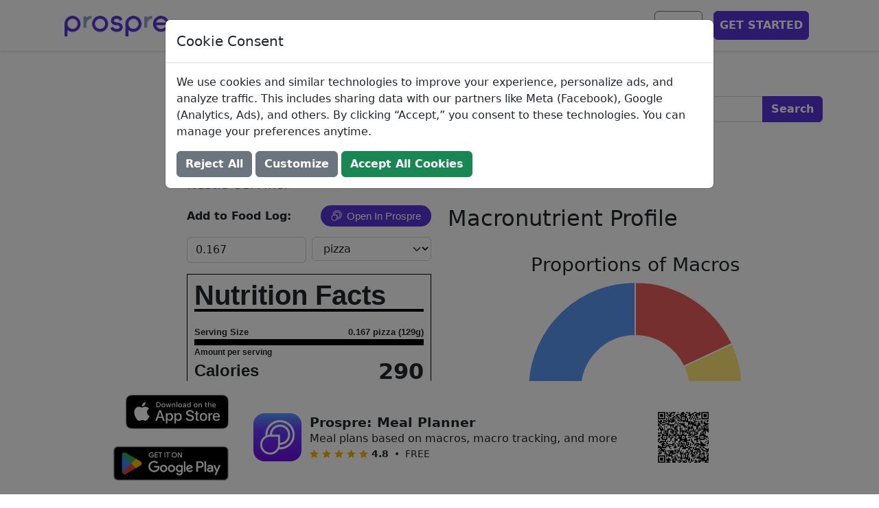

--- FILE ---
content_type: application/javascript; charset=UTF-8
request_url: https://www.prospre.io/js/open_in_prospre.js
body_size: 2728
content:
if (typeof prospre === "undefined") {
    var prospre = {};
}

prospre.openMealPlan = function(utm_params) {
    if (!prospre.meal_plan_to_open) {
        console.warn('Prospre: No meal plan to open. Set the meal plan by calling prospre.setMealPlanToOpen(<meal_plan_obj>).');
        return;
    }
    fetch(
        'https://www.prospre.io/applinks/open-meal-plan?' + utm_params,
        {
            method: 'POST',
            body: JSON.stringify({meal_plan: prospre.meal_plan_to_open}),
            headers: {
                "Content-Type": "application/json",
                "Accept": "application/json",
            },
        }
    )
    .then(function (res) {
        return res.json();
    })
    .then(function (resJson) {
        if (resJson && resJson["redirect_link"]) {
            window.location.href = resJson["redirect_link"];
        }
    })
    .catch(function (e) {
        console.warn(e);
    });
}

prospre.initializeOpenFoodButtons = function () {
    function getButtonStyle(height) {
        let half_height = Math.round(height/2);
        let quarter_height = Math.round(height/4);
        return {
            'background-color': '#5734d8',
            'background-image': 'url([data-uri])',
            'background-repeat': 'no-repeat',
            'background-size': `${height}px ${height}px`,
            'background-position-x': `${quarter_height}px`,
            'color': 'white',
            'border-radius': '9999px',
            'cursor': 'pointer',
            'text-decoration': 'none',
            'font-size': `${half_height}px`,
            'line-height': `${half_height}px`,
            'font-family': 'Arial, Helvetica, sans-serif',
            'width': 'auto',
            'text-indent': `${height}px`,
            'display': 'inline-block',
            'padding': `${quarter_height}px ${half_height}px ${quarter_height}px ${quarter_height}px`,
        };
    }

    function setLabel(button_el, label) {
        let lang = button_el.dataset.lang;
        let translated_label = label;
        if (lang && lang !== "en") {
            const translations = {
                "Open In Prospre": {
                    "fr": "Ouvrir dans Prospre",
                    "zh-CN": "\u5728\u666e\u7f57\u65af\u666e\u5f00\u653e",
                    "pt": "Aberto em Prospre",
                    "ja": "\u30d7\u30ed\u30b9\u30d7\u30ec\u3067\u958b\u304f",
                    "id": "Buka Di Prospre",
                    "it": "Aperto a Prospre",
                    "th": "\u0e40\u0e1b\u0e34\u0e14\u0e43\u0e19\u0e1e\u0e23\u0e2d\u0e2a\u0e40\u0e1e\u0e23",
                    "es": "Abierto en Prospre",
                    "de": "\u00d6ffnen Sie in Prospre",
                    "es-419": "Abierto en Prospre"
                },
                "Get Prospre": {
                    "fr": "Obtenez Prospre",
                    "zh-CN": "\u83b7\u53d6 Prospre",
                    "pt": "Obtenha prosperidade",
                    "ja": "\u30d7\u30ed\u30b9\u30d7\u30ec\u3092\u5165\u624b",
                    "id": "Dapatkan Kemakmuran",
                    "it": "Prendi Prospre",
                    "th": "\u0e23\u0e31\u0e1a\u0e1e\u0e23\u0e2d\u0e2a\u0e40\u0e1e\u0e23",
                    "es": "Obtener prosperidad",
                    "de": "Holen Sie sich Prospre",
                    "es-419": "Obtener prosperidad"
                },
                "Loading...": {
                    "fr": "Chargement...",
                    "zh-CN": "\u52a0\u8f7d\u4e2d...",
                    "pt": "Carregando...",
                    "ja": "\u8aad\u307f\u8fbc\u307f\u4e2d...",
                    "id": "Memuat...",
                    "it": "Caricamento...",
                    "th": "\u0e01\u0e33\u0e25\u0e31\u0e07\u0e42\u0e2b\u0e25\u0e14...",
                    "es": "Cargando...",
                    "de": "Wird geladen...",
                    "es-419": "Cargando..."
                },
            };
            let translation = translations[label]?.[lang];
            if (translation) {
                translated_label = translation;
            }
        }
        button_el.innerText = translated_label;
    }

    function styleButtonElement(button_el, label="Open In Prospre") {
        if (button_el.dataset.omitStyling !== undefined) {
            return;
        }
        setLabel(button_el, label);
        let button_height = parseInt(button_el.dataset.heightPx) || 30;
        let computed_style = getButtonStyle(button_height);
        for (let key in computed_style) {
            button_el.style[key] = computed_style[key];
        }
    }

    function addButtonUtmParams(button_el, url) {
        const utm_params = button_el.dataset.utmParams;
        if (!utm_params) {
            return url
        };
        const url_obj = new URL(url);
        const parsed_utm = new URLSearchParams(utm_params.replace(/utm_/g, "utm-"));
        for (const [key, value] of parsed_utm.entries()) {
            url_obj.searchParams.set(key, value);
        }
        return url_obj.toString();
    }

    let button_els = document.getElementsByClassName('open-food-in-prospre');
    for (let i = 0; i < button_els.length; i++) {
        let button_el = button_els[i];
        styleButtonElement(button_el);
        let food_id = button_el.dataset.foodId;
        if (!food_id) {
            console.warn('Prospre: Open food button must have data-food-id property set.');
        }
        let url = `https://link.prospre.io/open-food?food_id=${encodeURIComponent(food_id)}`;
        button_el.href = addButtonUtmParams(button_el, url);
    }

    let meal_plan_buttons = document.getElementsByClassName('open-meal-plan-in-prospre');
    for (let i = 0; i < meal_plan_buttons.length; i++) {
        let button_el = meal_plan_buttons[i];
        styleButtonElement(button_el);
        button_el.addEventListener("click", function() {
            setLabel(button_el, "Loading...");
            setTimeout(() => { // Defer for quicker INP
                prospre.openMealPlan(button_el.dataset.utmParams);
            }, 0);
        });
    }

    let get_prospre_buttons = document.getElementsByClassName('get-prospre-app');
    for (let i = 0; i < get_prospre_buttons.length; i++) {
        let button_el = get_prospre_buttons[i];
        let link_param = button_el.dataset.link || '';
        if (
            link_param.startsWith('https://link.prospre.io') ||
            link_param.startsWith('https://prospre.page.link')
        ) {
            button_el.href = link_param;
        }
        else {
            let path = link_param.startsWith('/') ? link_param.slice(1) : link_param;
            addButtonUtmParams(button_el, `https://www.prospre.io/${path}`);
        }
        styleButtonElement(button_el, "Get Prospre");
    }
};

prospre.setMealPlanToOpen = function (meal_plan) {
    prospre.meal_plan_to_open = meal_plan;
};

prospre.initializeOpenFoodButtons();


--- FILE ---
content_type: image/svg+xml
request_url: https://images.prospre.io/YellowStar.svg
body_size: -214
content:
<svg xmlns="http://www.w3.org/2000/svg" width="24" height="24" viewBox="0 0 24 24"><path style="fill:#f4b800;" d="M12 .587l3.668 7.568 8.332 1.151-6.064 5.828 1.48 8.279-7.416-3.967-7.417 3.967 1.481-8.279-6.064-5.828 8.332-1.151z"/></svg>